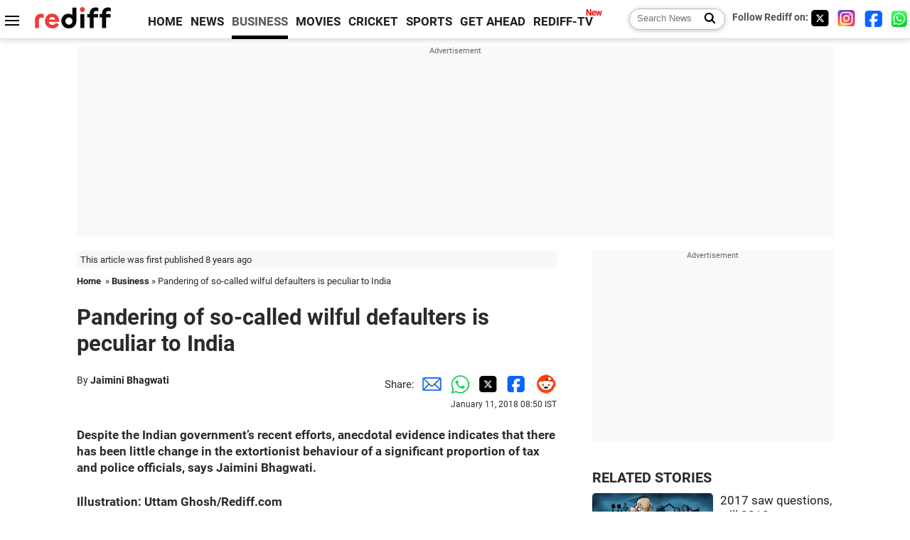

--- FILE ---
content_type: text/html
request_url: https://www.rediff.com/business/column/pandering-of-so-called-wilful-defaulters-is-peculiar-to-india/20180111.htm
body_size: 14923
content:
<!doctype html>
<html lang="en">
<head>
<meta charset="UTF-8">
<meta name="viewport" content="width=device-width, initial-scale=1" />
<title>Pandering of so-called wilful defaulters is peculiar to India - Rediff.com Business</title>
<meta name="keywords" content="Board for Industrial and Financial Reconstruction,  SICA,  US,  Mr Trump,  Jaimini Bhagwati,  Saudi Arabia,  ICRIER,  West Asia,  Julian Assange,  Eisenhower,  Edward Snowden,  RBI,  CBI,  India,  Barack Obama,  Vladimir Putin" />
<link rel="alternate" href="https://www.rediff.com/rss/money.xml" type="application/rss+xml"  title="Rediff.com - Business news" />
<link rel="author" type="text/html" href="https://www.rediff.com/author/Jaimini%20Bhagwati" />
<meta name="author" content="Jaimini Bhagwati" />
<meta name="robots" content="max-image-preview:large, index, follow">
<link rel="dns-prefetch" href="//track.rediff.com/" >
<link rel="dns-prefetch" href="//bizmail.rediff.com/" >
<link rel="dns-prefetch" href="//businessemail.rediff.com/" >
<link rel="dns-prefetch" href="//workmail.rediff.com/" >
<link rel="preload" href="//imworld.rediff.com/worldrediff/style_3_16/new_arti_us_4.css" as="style">
<link rel="amphtml" href="https://m.rediff.com/amp/business/column/pandering-of-so-called-wilful-defaulters-is-peculiar-to-india/20180111.htm" />
<link rel="alternate" media="only screen and (max-width: 640px)" href="https://m.rediff.com/business/column/pandering-of-so-called-wilful-defaulters-is-peculiar-to-india/20180111.htm" />
<meta http-equiv="X-UA-Compatible" content="IE=Edge" />
<meta name="description" content="Despite the Indian government's recent efforts anecdotal evidence indicates that there has been little change in the extortionist behaviour of a significant proportion of tax and police officials, says Jaimini Bhagwati."  />
<meta name="news_keywords" content="Board for Industrial and Financial Reconstruction,  SICA,  US,  Mr Trump,  Jaimini Bhagwati,  Saudi Arabia,  ICRIER,  West Asia,  Julian Assange,  Eisenhower" /><meta name="twitter:card" content="summary_large_image" />
<meta property="og:title" content="Pandering of so-called wilful defaulters is peculiar to India" />
<meta property="og:type" content="article" />
<meta property="og:url" content="https://www.rediff.com/business/column/pandering-of-so-called-wilful-defaulters-is-peculiar-to-india/20180111.htm" />
<meta property="og:site_name" content="Rediff" />
<meta property="og:description" content="Despite the Indian government's recent efforts anecdotal evidence indicates that there has been little change in the extortionist behaviour of a significant proportion of tax and police officials, says Jaimini Bhagwati." />
<meta itemprop="name" content="Pandering of so-called wilful defaulters is peculiar to India" />
<meta itemprop="description" content="Despite the Indian government's recent efforts anecdotal evidence indicates that there has been little change in the extortionist behaviour of a significant proportion of tax and police officials, says Jaimini Bhagwati." />
<meta itemprop="publisher" content="Rediff.com" />
<meta itemprop="url" content="https://www.rediff.com/business/column/pandering-of-so-called-wilful-defaulters-is-peculiar-to-india/20180111.htm" />
<meta itemprop="headline" content="Pandering of so-called wilful defaulters is peculiar to India" />
<meta itemprop="inLanguage" content="en-US" />
<meta itemprop="keywords" content="Board for Industrial and Financial Reconstruction,  SICA,  US,  Mr Trump,  Jaimini Bhagwati,  Saudi Arabia,  ICRIER,  West Asia,  Julian Assange,  Eisenhower,  Edward Snowden,  RBI,  CBI,  India,  Barack Obama,  Vladimir Putin" />
<meta itemprop="image" content="https://im.rediff.com/1200-630/news/2017/may/disruption-o.jpg">
<meta itemprop="datePublished" content="2018-01-11T08:50:56+05:30" />
<meta itemprop="dateModified" content="2018-01-11T08:50:56+05:30" />
<meta itemprop="alternativeHeadline" content="Pandering of so-called wilful defaulters is peculiar to India" />
<link rel="preload" href="https://im.rediff.com/news/2017/may/disruption-o.jpg?w=670&h=900" as="image" /><link rel="icon" type="image/x-icon" href="https://im.rediff.com/favicon2.ico" />
<link rel="canonical" href="https://www.rediff.com/business/column/pandering-of-so-called-wilful-defaulters-is-peculiar-to-india/20180111.htm" />
<meta itemprop="dateline" content="Mumbai" /><link rel="preconnect" href="//imworld.rediff.com" >
<meta property="og:image" content="https://im.rediff.com/1200-630/news/2017/may/disruption-o.jpg" />
<link rel="image_src" href="https://im.rediff.com/1200-630/news/2017/may/disruption-o.jpg" />

<script type="application/ld+json">
{
	"@context":"https://schema.org",
	"@type":"NewsArticle",
	"mainEntityOfPage":{
		"@type":"WebPage",
		"@id":"https://www.rediff.com/business/column/pandering-of-so-called-wilful-defaulters-is-peculiar-to-india/20180111.htm",
		"url":"https://www.rediff.com/business/column/pandering-of-so-called-wilful-defaulters-is-peculiar-to-india/20180111.htm"
	},
	"inLanguage":"en",
	"headline":"Pandering of so-called wilful defaulters is peculiar to India",
	"description":"Despite the Indian government's recent efforts anecdotal evidence indicates that there has been little change in the extortionist behaviour of a significant proportion of tax and police officials, says Jaimini Bhagwati.",
	"keywords":"Board for Industrial and Financial Reconstruction,  SICA,  US,  Mr Trump,  Jaimini Bhagwati,  Saudi Arabia,  ICRIER,  West Asia,  Julian Assange,  Eisenhower,  Edward Snowden,  RBI,  CBI,  India,  Barack Obama,  Vladimir Putin",
	"articleSection":"Business",
	"url":"https://www.rediff.com/business/column/pandering-of-so-called-wilful-defaulters-is-peculiar-to-india/20180111.htm",
	"image":
	{
		"@type":"ImageObject",
		"url":"https://im.rediff.com/1600-900/news/2017/may/disruption-o.jpg",
		"width":"1600",
		"height":"900"
	},
	"datePublished":"2018-01-11T08:50:56+05:30",
	"dateModified":"2018-01-11T08:50:56+05:30",
	"articleBody":"Despite the Indian government&rsquo;s recent efforts, anecdotal evidence indicates that there has been little change in the extortionist behaviour of a significant proportion of tax and police officials, says Jaimini Bhagwati.Illustration: Uttam Ghosh/Rediff.comIn his farewell address on January 17, 1961, the then US President Dwight D. Eisenhower said: &ldquo;In the councils of government, we must guard against the acquisition of unwarranted influence, whether sought or unsought, by the military-industrial complex&rdquo;.&nbsp;President Eisenhower was probably referring to the activities of private armaments and industrial companies encouraging the raising of US defence budgets.More recently, conspiracy theories speculate that wars were engendered in the oil- and gas-rich West Asia and Persian Gulf regions for the fillip that such conflicts give to weapons manufacture in developed countries.In this article deep states refer to subterranean alliances within and across nation states to promote private profit at the cost of public interest.Such cartel-like alliances are easier to forge when high capital costs restrict the number of players as in defence industries, the power sector, telecommunications or banking.In India the current high proportions of non-performing bank assets point to inflation of project costs and imprudent lending.Ridiculously risky lending could not have happened without corporate borrowers and bankers acting in concert with government officials and political parties.Similarly, the protracted delay in the abolition of the Sick Industrial Companies Act (SICA) and Board for Industrial and Financial Reconstruction (BIFR) indicates collusion across Indian deep state interests.Much to the agony of creditors the bumbling or mala fide actions of the BIFR often extended the winding up of bankrupt companies over decades.Unbelievably, the repeal of SICA was approved by the Indian Parliament in December 2003 and the notification to that effect came 13 years later in November 2016.The judgment announced on December 21, 2017, after seven long years, by the special CBI court exonerating all accused in the 2G telecom case raises far too many questions.Despite the Indian government&rsquo;s recent efforts anecdotal evidence indicates that there has been little change in the extortionist behaviour of a significant proportion of tax and police officials.Cynics would comment that deep state interests abound in all countries and as in other democracies the Indian media and judiciary are expected to keep these in check.However, checks and balances are less effective if segments of the media and the judiciary are complicit with Indian deep state interests and particularly when political leadership is shallow.The November 2017 ordinance to amend the Indian Insolvency and Bankruptcy Code has been criticised on the grounds that creditor banks will collude with potential buyers of stressed assets to falsely declare original promoters as wilful defaulters.This pandering of so-called wilful defaulters is peculiar to India. For creditors or regulators to assess whether default was wilful introduces subjective judgement.It is such needless shades of grey that deep states exploit.Tax laws in Panama, Cayman Islands (British autonomous territory), Mauritius, Cyprus and Singapore help to mask tax evasion as legitimate tax avoidance.It is likely that deep state interests will subvert efforts to bring to book Indians who were implicated first by the Panama papers and more recently the Paradise papers.Deep states wait for such news to fade from public memory while their government contacts procrastinate to allow the leads to go cold.In the US, overlapping deep state interests have become more visible under President Donald Trump.For instance, Mr Trump&rsquo;s first trip abroad was to Saudi Arabia in May 2017 and was accompanied by announcements of &#36;110 billion worth of arms sales.Similar size arms deals were also concluded by the Barack Obama administration with Saudi Arabia.In contrast, there is no hint of any form of sanctions against Saudi Arabia for its role in fomenting extremist Wahhabi sentiments in West Asia, Afghanistan and South Asia.The clout of deep state interests in the US is also evident from the manner in which it has negated Mr Trump&rsquo;s intention to improve relations with Russia.Of course, it is also President Vladimir Putin&rsquo;s short-sightedness that Russia has not developed economic ties with the private sector in the West.The contrast with how China has gained from allowing large Western private firms to benefit from business with Chinese companies is quite stark.In the past there were mumblings about the need for reforms to make the revolving door syndrome in the US more transparent.It must be the deep state power of the US financial sector that Wall Street executives have often become the US Treasury Secretary.At times nation states become indistinguishable from deep states as in the cases of Julian Assange and Edward Snowden.They should be given legal immunity since their cross-questioning in open court would bring valuable additional information to the public domain.Hacking into computer systems of foreign governments and phones of opponents and foreign officials is considered patriotic duty.If the same persons reveal details of the questionable behaviour of their own governments they are deemed guilty of treason.A balance between national interest and acceptable behaviour of governments is required.The international court of justice (ICJ) could take suo motu notice to seek the unfettered freedom of whistle-blowers such as Assange and Snowden. That is probably too much to ask of sinecure judges.Another example of the damage that deep states do is to wink at the production and smuggling of drugs.The billions of dollars of profit involved make it impossible for government agencies to do more than pick up individual offenders.Making non-toxic drugs legal would eliminate most of this clandestine industry.Deep state interests clothe their resistance to any such move by heightening unwarranted fears of widespread addiction if drugs were to be low cost.Deep states are like gigantic icebergs only one-ninth visible above the water.Impartial commentators need to expose the illegitimate interests of deep states more insistently.Failing which ships bearing public welfare goods would continue to spring leaks or even sink.Readers of this column may roll their eyes to say tell us something new.Well, glaringly obvious or not deep state activities need to be highlighted and checked.Jaimini Bhagwati is RBI chair professor at ICRIER.",
	"author":{
		"@type":"Person",
		"name":"Jaimini Bhagwati",
		"url":"https://www.rediff.com/author/Jaimini%20Bhagwati"
	},
	"publisher":{   
		"@type":"NewsMediaOrganization",
		"name":"Rediff.com",
		"logo":{
			"@type":"ImageObject","url":"https://im.rediff.com/worldrediff/pix/rediff_newlogo.svg","width":400,"height":100   
		}        
	},
	"associatedMedia":{
		"@type":"ImageObject",
		"url":"https://im.rediff.com/news/2017/may/disruption-o.jpg",
		"caption":"Pandering of so-called wilful defaulters is peculiar to India",
		"description":"Pandering of so-called wilful defaulters is peculiar to India",
		"height":"900",
		"width":"1200"
	}		
}
</script>
<script type="application/ld+json">
{
	"@context":"https://schema.org",
	"@type":"BreadcrumbList",
	"name":"Breadcrumb",
	"itemListElement":[
		{
		"@type":"ListItem",
		"position":1,
		"item":{
			"@id":"https://www.rediff.com",
			"name":"Home"
		}
		},
		{
		"@type":"ListItem",
		"position":2,
		"item":{
		"@id":"https://www.rediff.com/business",
		"name":"Business"
		}
		},
		{
		"@type":"ListItem",
		"position":3,
		"item":{
		"name":"Pandering of so-called wilful defaulters is peculiar to India"
		}
		}
	]
}
</script>
<script type="application/ld+json">
{
	"@context":"https://schema.org",
	"@type":"WebPage",
	"name":"Pandering of so-called wilful defaulters is peculiar to India - Rediff.com India News",
	"description":"Despite the Indian government's recent efforts anecdotal evidence indicates that there has been little change in the extortionist behaviour of a significant proportion of tax and police officials, says Jaimini Bhagwati.",
	"keywords":"Board for Industrial and Financial Reconstruction,  SICA,  US,  Mr Trump,  Jaimini Bhagwati,  Saudi Arabia,  ICRIER,  West Asia,  Julian Assange,  Eisenhower,  Edward Snowden,  RBI,  CBI,  India,  Barack Obama,  Vladimir Putin",
	"speakable":{
		"@type":"SpeakableSpecification",
		"cssSelector":["h1","h2"]
		},
	"url":"https://www.rediff.com/business/column/pandering-of-so-called-wilful-defaulters-is-peculiar-to-india/20180111.htm"
}
</script>


<script type="application/ld+json">
{
	"@context":"https://schema.org","@type":"NewsMediaOrganization","name":"Rediff.com","url":"https://www.rediff.com","logo":{
		"@type":"ImageObject","url":"https://im.rediff.com/worldrediff/pix/rediff_newlogo.svg","width":400,"height":100
	},
	"address":{
		"@type":"PostalAddress","streetAddress":" Level 9 and 10, Seasons Riddhi Siddhi, Jn of Tilak Road and 1st Gaothan Lane, Santacruz (West)","addressLocality":"Mumbai","addressRegion":"India","addressCountry":"IN","postalCode":"400054"
	},
	"contactPoint":{
		"@type":"ContactPoint","telephone":"+91 - 022 - 61820000","contactType":"Customer Service","areaServed":"IN","availableLanguage":"English","hoursAvailable":{"opens":"09:00","closes":"18:00"}
	},
	"sameAs":[
		"https://x.com/RediffNews",
		"https://www.instagram.com/rediffnews/",
		"https://www.facebook.com/people/Rediff-News/61566156876578/",
		"https://www.youtube.com/@RediffOriginals"
	]
}
</script>
<script type="application/ld+json">
{
	"@context":"https://schema.org",
	"@type":"SiteNavigationElement",
	"name":["rediffmail","Rediff Money","Enterprise Email","Business Email","rediffGURUS","News","Business","Movies","Sports","Cricket","Get Ahead"],
	"url":["https://mail.rediff.com/cgi-bin/login.cgi","https://money.rediff.com","https://workmail.rediff.com","https://businessemail.rediff.com","https://gurus.rediff.com","https://www.rediff.com/news","https://www.rediff.com/business","https://www.rediff.com/movies","https://www.rediff.com/sports","https://www.rediff.com/cricket","https://www.rediff.com/getahead"]
}
</script>
<script>
var cdn_domain = "https://www.rediff.com";
var section = "money";
var article_url = "https://www.rediff.com/business/column/pandering-of-so-called-wilful-defaulters-is-peculiar-to-india/20180111.htm";
var template = "money-column.xsl";
var page_type = "article";
var endyear 	= "2026";
var org_domain = "https://mypage.rediff.com";
var imgpath	= "//imworld.rediff.com/worldrediff/pix";
var ishare_domain	= "https://ishare.rediff.com";
var shopping_domain	= "https://shopping.rediff.com";
var books_domain	= "https://books.rediff.com";
var track_domain	= "https://track.rediff.com";
var money_domain	= "https://money.rediff.com";
var realtime_domain	= "https://realtime.rediff.com";
var share_domain	= "https://share.rediff.com";
var timetoread = "";

function enc(a,url){a.href	=	url;return true;}
function getCookie(name){var dc=document.cookie;var prefix=name+"=";var begin=dc.indexOf("; "+prefix);if(begin==-1){begin=dc.indexOf(prefix);if(begin!=0)return null}else begin+=2;var end=document.cookie.indexOf(";",begin);if(end==-1)end=dc.length;return unescape(dc.substring(begin+prefix.length,end))}
function sharePopup(ob){var left = (screen.width - 800) / 2;var shareurl = ob.href;window.open(shareurl,'sharewindow','toolbar=no,location=0,status=no,menubar=no,scrollbars=yes,resizable=yes,width=800,height=550,top=80,left='+left);}
function trackURL(url){if(navigator.userAgent.toLowerCase().indexOf('msie') != -1){var referLink = document.createElement('a');referLink.href = url;document.body.appendChild(referLink);referLink.click();}else{document.location.href = url;}}

</script>
	
	<script>
	(adsbygoogle = window.adsbygoogle || []).push({
		google_ad_client: "ca-pub-2932970604686705",
		enable_page_level_ads: true
	});
	</script>
	
<link rel="stylesheet" href="//imworld.rediff.com/worldrediff/style_3_16/new_arti_us_4.css" />
<style>.imgcaption{clear:both}.bigtable{margin:10px 0}.logo{width:160px}.toplinks .active{margin-right:0;margin-left:0}.watchasvd{font-size:0.8rem;margin-right:20px;display:inline-block;vertical-align:middle;color:#ef3b3a;font-weight:bold;}.watchasvd::before{content:'';display:inline-block;width:28px;height:17px;background:url('https://im.rediff.com/worldrediff/pix/watchvdicon.jpg') 0 0 no-repeat;vertical-align:middle;}.newtv::after{content:'New';font-weight:bold;color:#ff0000;font-size:0.8rem;position:absolute;top:-10px;right:-13px}.mfrom_flex{display:flex;justify-content:space-between;border-bottom:solid 1px #e2e2e2;padding-bottom:20px}.mfrom_box{max-width:200px;overflow:hidden}.mfrom_copy{font-size:1.1rem;margin-top:5px}.div_subscibe_top{margin-top:30px}.subscribe_btn_in{background:#000;border-radius:50%;width:30px;height:30px;line-height:30px;font-size:1.2rem;color:#fff;border:none;text-align:center}.lbl_sub_email{display:block;font-weight:bold;font-size:0.8rem;margin-bottom:1px}.div_subscibe_top_container{width:calc(100% - 330px);border-right:dotted 1px #ababab;border-left:dotted 1px #ababab;}.div_subscibe_top{width:250px;background:none;margin:0 auto;border:none;border-radius:5px;padding:5px 0 8px 12px;box-shadow:0 0 7px rgba(0, 0, 0, 0.3)}.vcenter{align-items:center}.sub_email_in{padding:5px;text-align:left;height:30px;width:190px;margin-right:5px;border:solid 1px #b2aeae;border-radius:5px;font-size:0.85rem}.sub_email_in::placeholder{font-size:1rem}.subwait{position:absolute;right:50px}.subscrip_message{font-size:0.75rem;font-weight:bold;margin:5px 0}.artihd{font-size:2.07rem}.arti_contentbig h2{font-size:1.6rem;margin-bottom:5px;font-weight:bold}.arti_contentbig h3{font-size:1.4rem;margin-bottom:5px;font-weight:bold}.arti_contentbig h4{font-size:1.2rem;margin-bottom:5px;font-weight:bold}.keypoints{border:solid 1px #202020;padding:10px 20px;border-radius:20px;margin:15px 0}.keypoints ul{padding:0 0 0 20px;margin:15px 0 0 0;line-height:1.4em}.keypoints h3{background:#f7f7f7;padding:10px;border-bottom:solid 1px #cdcdcd}</style>

<script>
window.googletag = window.googletag || {cmd: []};
googletag.cmd.push(function() {
	var sectionarr = window.parent.location.href.split("/");
	var authorname = "";
	if(document.getElementById('OAS_author')){authorname = document.getElementById('OAS_author').value;}
	var adv_subsection = "";
	if(document.getElementById('OAS_subsection')){adv_subsection = document.getElementById('OAS_subsection').value;}
	googletag.defineSlot('/21677187305/Rediff_ROS_728x90_ATF_INTL', [[750, 100], [970, 90], [970, 250], [980, 90], [930, 180], [950, 90], [960, 90], [970, 66], [750, 200], [728, 90], [980, 120]], 'div-gpt-ad-1739426843638-0').setTargeting('author', authorname.toLowerCase()).setTargeting('url',sectionarr[3]).setTargeting('subsection',adv_subsection).addService(googletag.pubads());
	googletag.defineSlot('/21677187305/Rediff_ROS_300x250_ATF_INTL', [[336, 280], [300, 250]], 'div-gpt-ad-1739426924396-0').setTargeting('author', authorname.toLowerCase()).setTargeting('url',sectionarr[3]).setTargeting('subsection',adv_subsection).addService(googletag.pubads());
	googletag.defineSlot('/21677187305/Rediff_ROS_300x250_BTF_INTL', [[300, 250], [336, 280]], 'div-gpt-ad-1742278123914-0').setTargeting('author', authorname.toLowerCase()).setTargeting('url',sectionarr[3]).setTargeting('subsection',adv_subsection).addService(googletag.pubads());
	googletag.defineSlot('/21677187305/Rediff_ROS_300x250_BTF2_INTL', [[300, 250], [336, 280]], 'div-gpt-ad-1752125674124-0').setTargeting('author', authorname.toLowerCase()).setTargeting('url',sectionarr[3]).setTargeting('subsection',adv_subsection).addService(googletag.pubads());
	googletag.defineSlot('/21677187305/Rediff_ROS_300x250_BTF3_INTL', [[300, 100], [300, 250], [300, 75]], 'div-gpt-ad-1748412147256-0').setTargeting('author', authorname.toLowerCase()).setTargeting('url',sectionarr[3]).setTargeting('subsection',adv_subsection).addService(googletag.pubads());
	googletag.defineSlot('/21677187305/Rediff_ROS_728x90_BTF_INTL', [[960, 90], [970, 66], [970, 90], [728, 90], [980, 90], [950, 90]], 'div-gpt-ad-1748412234453-0').setTargeting('author', authorname.toLowerCase()).setTargeting('url',sectionarr[3]).setTargeting('subsection',adv_subsection).addService(googletag.pubads());
	if(screen.width >= 1400)
	{
	googletag.defineSlot('/21677187305/Rediff_ROS_120x600_ATF_INTL_Left_Margin', [120, 600], 'div-gpt-ad-1741063428061-0').setTargeting('author', authorname.toLowerCase()).setTargeting('url',sectionarr[3]).setTargeting('subsection',adv_subsection).addService(googletag.pubads());
	googletag.defineSlot('/21677187305/Rediff_ROS_120x600_ATF_INTL_Right_Margin', [120, 600], 'div-gpt-ad-1741063514341-0').setTargeting('author', authorname.toLowerCase()).setTargeting('url',sectionarr[3]).setTargeting('subsection',adv_subsection).addService(googletag.pubads());
	}
	googletag.pubads().enableSingleRequest();
	googletag.enableServices();
});
</script>

<style>.arti_contentbig p.imgcaptionsmall,.imgcaptionsmall{width:50%;color:#515151;font-size:0.9rem;float:left;margin:0 8px 8px 0;line-height:1.4em;}</style>
</head>
<body>
<!-- Begin comScore Tag -->

<script>
var _comscore = _comscore || [];
_comscore.push({ c1: "2", c2: "6035613" });
(function() {
var s = document.createElement("script"), el = document.getElementsByTagName("script")[0]; 
s.async = true;
s.src = "https://sb.scorecardresearch.com/cs/6035613/beacon.js";
el.parentNode.insertBefore(s, el);
})();
</script>
<noscript><img src="https://sb.scorecardresearch.com/p?c1=2&amp;c2=6035613&amp;cv=3.6.0&amp;cj=1" alt="comscore" ></noscript>

<!-- End comScore Tag --><script>
if(!OAS_sitepage)var OAS_sitepage = "";
if(!OAS_listpos)var OAS_listpos = "";

	var ck=document.cookie;
	function getcookie(n)
	{
		var ar=n+"=";var al=ar.length;var cl=ck.length;var i=0;while(i<cl)
		{j=i+al;if(ck.substring(i,j)==ar)
		{e=ck.indexOf(";",j);if(e==-1)
		e=ck.length;return unescape(ck.substring(j,e));}
		i=ck.indexOf(" ",i)+1;if(i==0)
		break;}
		return "";
	}
	var querystring	= "";
	var path	= "";
	var domain	= "";
	var Rkey_data	= "";
	var Rkey	= Math.floor(Math.random() * 1000000);
	querystring	= window.location.search;
	path		= window.location.pathname;
	domain		= window.location.host;
	var tmp_ref = encodeURIComponent(document.referrer);
	if((tmp_ref == null) || (tmp_ref.length == 0)){tmp_ref = "";}
	if (querystring == "")
	{
		Rkey_data = "?rkey="+Rkey;
	}
	else
	{
		Rkey_data = "&rkey="+Rkey;
	}
	if(tmp_ref != "")
	{
		Rkey_data += "&ref="+tmp_ref;
	}
	var metricImgNew = new Image();
	metricImgNew.src = '//usmetric.rediff.com/'+domain+path+querystring+Rkey_data+'&device=pc';
	var Rlo="";
	var Rl = "";
	Rlo	= getcookie("Rlo");
	Rlo = unescape(Rlo).replace(/\+/g," ");
	Rlo = Rlo.replace("@rediffmail.com","");
	Rlo = Rlo.replace(/[^\w\d\s\-\_]/ig,'');
	Rl = getcookie("Rl");
	Rl = Rl.replace(/[^\w\d\s\-\_@\.]/ig,'');
	var tmp_rsc1 = "";
	tmp_rsc1 = getcookie("Rsc");

</script>
<style>.fnt0{font-size:0;}</style>
<div class="fnt0"><ins data-revive-zoneid="333" data-revive-source="_blank" data-revive-target="_blank" data-revive-id="4b71f4079fb345c8ac958d0e9f0b56dd" data-zonename="Rediff_ROS_OutstreamVideo_INTL"></ins></div><input type="hidden" id="OAS_topic"  name="OAS_topic" value="economicPolicy" />
<input type="hidden" id="OAS_author"  name="OAS_author" value="Jaimini Bhagwati" />
<input type="hidden" id="ads_moviename"  name="ads_moviename" value="null" />
<div id="tower_conatainer" class='tower_conatainer'><div id="div_left_tower" class="left_tower"></div><div id="div_right_tower" class="right_tower"></div></div><input type="hidden" id="OAS_subsection"  name="OAS_subsection" value="business-column-pandering" /><div class="topfixedrow">
	<div class="logobar flex maxwrap">
		<div id="menuicon" class="homesprite menuicon"></div>
		<div class="logo"><a href="https://www.rediff.com"><img src="//imworld.rediff.com/worldrediff/pix/rediff_newlogo.svg" width="120" height="30" alt="rediff logo" /></a></div>
		<div class="toplinks">
			<a href="https://www.rediff.com" class="linkcolor bold" data-secid="nav_article_home" data-pos="1">HOME</a>
			<a href="https://www.rediff.com/news" class="linkcolor bold " data-secid="nav_article_news" data-pos="1">NEWS</a> 
			<a href="https://www.rediff.com/business" class="linkcolor bold active" data-secid="nav_article_business" data-pos="1">BUSINESS</a> 
			<a href="https://www.rediff.com/movies" class="linkcolor bold " data-secid="nav_article_movies" data-pos="1">MOVIES</a> 
			<a href="https://www.rediff.com/cricket" class="linkcolor bold " data-secid="nav_article_cricket" data-pos="1">CRICKET</a> 
			<a href="https://www.rediff.com/sports" class="linkcolor bold " data-secid="nav_article_sports" data-pos="1">SPORTS</a> 
			<a href="https://www.rediff.com/getahead" class="linkcolor bold " data-secid="nav_article_getahead" data-pos="1">GET AHEAD</a>
			<a href="https://tv.rediff.com" class="linkcolor bold relative newtv" data-secid="nav_article_redifftv" data-pos="1">REDIFF-TV</a>
		</div>
		<div class="toprightlinks flex">
			<div class="arti_srch_container"><form name="mainnewsrchform" onsubmit="return submitSearch()" action="https://www.rediff.com/search" method="POST"><input type="text" id="main_srchquery_tbox" name="main_srchquery_tbox" placeholder="Search News" value="" class="txt_srchquery" autocomplete="off"><input type="submit" value="" class="newsrchbtn" aria-label="Search News"></form></div>
			<div class="navbarsocial"><span class="followon">Follow Rediff on: </span><a href="https://x.com/rediffbusiness" target="_blank" aria-label="Twitter"><span class="homesprite socialicons twitter"></span></a> &nbsp; <a href="https://www.instagram.com/rediffbusiness/" target="_blank" aria-label="Instagram"><span class="homesprite socialicons insta"></span></a> &nbsp; <a href="https://www.facebook.com/people/Rediff-News/61566156876578/" target="_blank" aria-label="Facebook"><span class="homesprite socialicons fb"></span></a> &nbsp; <a href="https://whatsapp.com/channel/0029Va5OV1pLtOjB8oWyne1F" target="_blank" aria-label="whatsup"><span class="homesprite socialicons whup"></span></a></div>
		</div>
	</div>
</div>
<div class="advtcontainer lb wrapper">
	<div class="advttext"></div>
	<div id="world_top" class="div_ad_lb01"><div id='div-gpt-ad-1739426843638-0' style='min-width:728px;min-height:66px;'><script>googletag.cmd.push(function(){googletag.display('div-gpt-ad-1739426843638-0');});</script></div></div>
</div>
<div class="wrapper clearfix">
	<!-- leftcontainer starts -->
	<div id="leftcontainer" class="red_leftcontainer">
		<div class="yearsago">This article was first published 8 years ago</div>		<div class="breadcrumb"><a href="https://www.rediff.com" class="bold">Home</a>&nbsp; &raquo;&nbsp;<a href="https://www.rediff.com/business" class="bold">Business</a> &raquo;&nbsp;Pandering of so-called wilful defaulters is peculiar to India</div>
		<h1 class="artihd">Pandering of so-called wilful defaulters is peculiar to India</h1>
		<div class="clearfix">
			<div class="floatL">
				<div class="bylinetop">	By <a href="https://www.rediff.com/author/Jaimini%20Bhagwati" class="bold">Jaimini Bhagwati</a>		</div>
				<div> </div>
			</div>
			<div class="floatR">Share:<a href="mailto:?subject=Pandering%20of%20so-called%20wilful%20defaulters%20is%20peculiar%20to%20India&body=Read this article https://www.rediff.com/business/column/pandering-of-so-called-wilful-defaulters-is-peculiar-to-india/20180111.htm" title="Share by Email" aria-label="Email Share"><i class="shareic_sprite email"></i></a><a target="_blank" OnClick="sharePopup(this);return false;" href="https://api.whatsapp.com/send?text=https://www.rediff.com/business/column/pandering-of-so-called-wilful-defaulters-is-peculiar-to-india/20180111.htm" title="Share on Whatsapp"  aria-label="Whatsapp Share"><i class="shareic_sprite waup"></i></a><a target="_blank" OnClick="sharePopup(this);return false;" href="https://twitter.com/intent/tweet?url=https://www.rediff.com/business/column/pandering-of-so-called-wilful-defaulters-is-peculiar-to-india/20180111.htm&text=Pandering%20of%20so-called%20wilful%20defaulters%20is%20peculiar%20to%20India"  title="Share on Twitter"  aria-label="Twitter Share"><i class="shareic_sprite twit"></i></a><a target="_blank" OnClick="sharePopup(this);return false;" href="https://www.facebook.com/sharer/sharer.php?u=https://www.rediff.com/business/column/pandering-of-so-called-wilful-defaulters-is-peculiar-to-india/20180111.htm&picture=&title=Pandering%20of%20so-called%20wilful%20defaulters%20is%20peculiar%20to%20India&description=" title="Share on Facebook"  aria-label="Facebook Share"><i class="shareic_sprite fb"></i></a><a target="_blank" OnClick="sharePopup(this);return false;" href="https://www.reddit.com/submit?url=https://www.rediff.com/business/column/pandering-of-so-called-wilful-defaulters-is-peculiar-to-india/20180111.htm&title=Pandering%20of%20so-called%20wilful%20defaulters%20is%20peculiar%20to%20India" title="Share on Reddit"  aria-label="Reddit Share"><i class="shareic_sprite reddit"></i></a>
			<p class="updatedon">January 11, 2018 08:50 IST</p>
			</div>
		</div>
				<div id="arti_content_n" class="arti_contentbig clearfix" itemprop="articleBody">
			<p><strong>Despite the Indian government&rsquo;s recent efforts, anecdotal evidence indicates that there has been little change in the extortionist behaviour of a significant proportion of tax and police officials, says Jaimini Bhagwati.</strong></p>
<p><strong>Illustration: Uttam Ghosh/Rediff.com</strong></p>
<p><strong><img class=imgwidth src="//im.rediff.com/news/2017/may/disruption-o.jpg?w=670&h=900" alt="" style="max-width:100%;"    /></strong></p>
<p class="rbig">In his farewell address on January 17, 1961, the then US President Dwight D. Eisenhower said: &ldquo;In the councils of government, we must guard against the acquisition of unwarranted influence, whether sought or unsought, by the military-industrial complex&rdquo;.</p>
<div id="div_morelike_topic_container">&nbsp;</div>
<p>President Eisenhower was probably referring to the activities of private armaments and industrial companies encouraging the raising of US defence budgets.</p>
<p>More recently, conspiracy theories speculate that wars were engendered in the oil- and gas-rich West Asia and Persian Gulf regions for the fillip that such conflicts give to weapons manufacture in developed countries.</p>
<p>In this article deep states refer to subterranean alliances within and across nation states to promote private profit at the cost of public interest.</p>
<p>Such cartel-like alliances are easier to forge when high capital costs restrict the number of players as in defence industries, the power sector, telecommunications or banking.</p>
<p class="rbig">In India the current high proportions of non-performing bank assets point to inflation of project costs and imprudent lending.</p>
<p>Ridiculously risky lending could not have happened without corporate borrowers and bankers acting in concert with government officials and political parties.</p><div id="shop_advertise_div_1"></div><div class="clear"><div class="inline-block" id="div_arti_inline_advt"></div><div class="inline-block" id="div_arti_inline_advt2"></div></div>
<p>Similarly, the protracted delay in the abolition of the Sick Industrial Companies Act (SICA) and Board for Industrial and Financial Reconstruction (BIFR) indicates collusion across Indian deep state interests.</p>
<p>Much to the agony of creditors the bumbling or mala fide actions of the BIFR often extended the winding up of bankrupt companies over decades.</p>
<p>Unbelievably, the repeal of SICA was approved by the Indian Parliament in December 2003 and the notification to that effect came 13 years later in November 2016.</p>
<p class="rbig">The judgment announced on December 21, 2017, after seven long years, by the special CBI court exonerating all accused in the 2G telecom case raises far too many questions.</p>
<p>Despite the Indian government&rsquo;s recent efforts anecdotal evidence indicates that there has been little change in the extortionist behaviour of a significant proportion of tax and police officials.</p>
<p>Cynics would comment that deep state interests abound in all countries and as in other democracies the Indian media and judiciary are expected to keep these in check.</p>
<p>However, checks and balances are less effective if segments of the media and the judiciary are complicit with Indian deep state interests and particularly when political leadership is shallow.</p>
<p class="rbig">The November 2017 ordinance to amend the Indian Insolvency and Bankruptcy Code has been criticised on the grounds that creditor banks will collude with potential buyers of stressed assets to falsely declare original promoters as wilful defaulters.</p>
<p>This pandering of so-called wilful defaulters is peculiar to India. For creditors or regulators to assess whether default was wilful introduces subjective judgement.</p>
<p>It is such needless shades of grey that deep states exploit.</p>
<p>Tax laws in Panama, Cayman Islands (British autonomous territory), Mauritius, Cyprus and Singapore help to mask tax evasion as legitimate tax avoidance.</p>
<p>It is likely that deep state interests will subvert efforts to bring to book Indians who were implicated first by the Panama papers and more recently the Paradise papers.</p>
<p>Deep states wait for such news to fade from public memory while their government contacts procrastinate to allow the leads to go cold.</p>
<p class="rbig">In the US, overlapping deep state interests have become more visible under President Donald Trump.</p>
<p>For instance, Mr Trump&rsquo;s first trip abroad was to Saudi Arabia in May 2017 and was accompanied by announcements of &#36;110 billion worth of arms sales.</p><div class="clear"></div><div class="advtcontainer lb"><div class="advttext"></div><div id="div_outstream_bottom"><ins data-revive-zoneid="391" data-revive-source="_blank" data-revive-target="_blank" data-revive-id="4b71f4079fb345c8ac958d0e9f0b56dd" data-zonename="Rediff_ROS_InArticleVideo_Middle_INTL"></ins></div></div><div class="clear"></div>
<p>Similar size arms deals were also concluded by the Barack Obama administration with Saudi Arabia.</p>
<p>In contrast, there is no hint of any form of sanctions against Saudi Arabia for its role in fomenting extremist Wahhabi sentiments in West Asia, Afghanistan and South Asia.</p>
<p>The clout of deep state interests in the US is also evident from the manner in which it has negated Mr Trump&rsquo;s intention to improve relations with Russia.</p>
<p>Of course, it is also President Vladimir Putin&rsquo;s short-sightedness that Russia has not developed economic ties with the private sector in the West.</p>
<p class="rbig">The contrast with how China has gained from allowing large Western private firms to benefit from business with Chinese companies is quite stark.</p>
<p>In the past there were mumblings about the need for reforms to make the revolving door syndrome in the US more transparent.</p>
<p>It must be the deep state power of the US financial sector that Wall Street executives have often become the US Treasury Secretary.</p>
<p>At times nation states become indistinguishable from deep states as in the cases of Julian Assange and Edward Snowden.</p>
<p>They should be given legal immunity since their cross-questioning in open court would bring valuable additional information to the public domain.</p>
<p>Hacking into computer systems of foreign governments and phones of opponents and foreign officials is considered patriotic duty.</p>
<p>If the same persons reveal details of the questionable behaviour of their own governments they are deemed guilty of treason.</p>
<p class="rbig">A balance between national interest and acceptable behaviour of governments is required.</p>
<p>The international court of justice (ICJ) could take <em>suo motu</em> notice to seek the unfettered freedom of whistle-blowers such as Assange and Snowden. That is probably too much to ask of sinecure judges.</p>
<p>Another example of the damage that deep states do is to wink at the production and smuggling of drugs.</p>
<p>The billions of dollars of profit involved make it impossible for government agencies to do more than pick up individual offenders.</p>
<p>Making non-toxic drugs legal would eliminate most of this clandestine industry.</p>
<p>Deep state interests clothe their resistance to any such move by heightening unwarranted fears of widespread addiction if drugs were to be low cost.</p>
<p>Deep states are like gigantic icebergs only one-ninth visible above the water.</p>
<p>Impartial commentators need to expose the illegitimate interests of deep states more insistently.</p>
<p>Failing which ships bearing public welfare goods would continue to spring leaks or even sink.</p>
<p>Readers of this column may roll their eyes to say tell us something new.</p>
<p>Well, glaringly obvious or not deep state activities need to be highlighted and checked.</p>
<p><strong>Jaimini Bhagwati is RBI chair professor at ICRIER.</strong></p>
		</div>
		<div class="bylinebot">
			<span><a href="https://www.rediff.com/author/Jaimini%20Bhagwati" class="bold">Jaimini Bhagwati</a> </span>																							<span class="ht5 clear"></span><div>Source: <a href="http://www.business-standard.com/" target="_blank"  class="bold"><img src="//im.rediff.com/money/pix/bs.jpg" class="vmiddle" alt="source" loading="lazy" /></a></div>
									</div>
		<i class="clear"></i>
		<div class="flex spacebetw vcenter">
			<div>Share:<a href="mailto:?subject=Pandering%20of%20so-called%20wilful%20defaulters%20is%20peculiar%20to%20India&body=Read this article https://www.rediff.com/business/column/pandering-of-so-called-wilful-defaulters-is-peculiar-to-india/20180111.htm"  aria-label="Email Share" title="Share by Email"><i class="shareic_sprite email"></i></a><a target="_blank" OnClick="sharePopup(this);return false;" href="https://api.whatsapp.com/send?text=https://www.rediff.com/business/column/pandering-of-so-called-wilful-defaulters-is-peculiar-to-india/20180111.htm" aria-label="Whatsapp Share" title="Share on Whatsapp"><i class="shareic_sprite waup"></i></a><a target="_blank" OnClick="sharePopup(this);return false;" href="https://twitter.com/intent/tweet?url=https://www.rediff.com/business/column/pandering-of-so-called-wilful-defaulters-is-peculiar-to-india/20180111.htm&text=Pandering%20of%20so-called%20wilful%20defaulters%20is%20peculiar%20to%20India"  title="Share on Twitter"  aria-label="Twitter Share"><i class="shareic_sprite twit"></i></a><a target="_blank" OnClick="sharePopup(this);return false;" href="https://www.facebook.com/sharer/sharer.php?u=https://www.rediff.com/business/column/pandering-of-so-called-wilful-defaulters-is-peculiar-to-india/20180111.htm&picture=&title=Pandering%20of%20so-called%20wilful%20defaulters%20is%20peculiar%20to%20India&description=" title="Share on Facebook"  aria-label="Facebook Share"><i class="shareic_sprite fb"></i></a><a target="_blank" OnClick="sharePopup(this);return false;" href="https://www.reddit.com/submit?url=https://www.rediff.com/business/column/pandering-of-so-called-wilful-defaulters-is-peculiar-to-india/20180111.htm&title=Pandering%20of%20so-called%20wilful%20defaulters%20is%20peculiar%20to%20India" title="Share on Reddit"  aria-label="Reddit Share"><i class="shareic_sprite reddit"></i></a></div>
			<div class="div_subscibe_top_container"><div id='span_subscibe_top' class="div_subscibe_top"><div id='div_subscribe_in_top' class='flex'><form name='frm_subscription_in_top' method='POST' id='frm_subscription_in_top'><label for='sub_email_in_top' class="lbl_sub_email">Subscribe to our Newsletter!</label><input type='text' onkeypress="if(event.keyCode==13){return submitSubscribeTop('sub_email_in_top','subscribe_btn_in_top','div_subscribe_in_top','div_subscrip_message_in_top',1);}" autocomplete='off' id='sub_email_in_top' name='sub_email_in_top' value='' placeholder='&#x2709; Your Email' class='sub_email_in' /><input type='button' onclick="return submitSubscribeTop('sub_email_in_top','subscribe_btn_in_top','div_subscribe_in_top','div_subscrip_message_in_top',1);" value='&gt;' id='subscribe_btn_in_top' class='subscribe_btn_in' /><i id='subwait_top' class='subwait'></i></form></div><div id='div_subscrip_message_in_top' class='subscrip_message hide'></div></div></div>
			<div><a href="https://www.rediff.com/business/column/pandering-of-so-called-wilful-defaulters-is-peculiar-to-india/20180111.htm?print=true" target="_blank" rel="noreferrer" title="Print this article"><i class="shareic_sprite printicon"></i></a></div>
		</div>
				<div id="tags_div" class="tagsdiv"><p class='bold'>More News Coverage</p></b><a href="https://www.rediff.com/tags/board-for-industrial-and-financial-reconstruction">Board for Industrial and Financial Reconstruction</a><a href="https://www.rediff.com/tags/-sica"> SICA</a><a href="https://www.rediff.com/tags/-us"> US</a><a href="https://www.rediff.com/tags/-mr-trump"> Mr Trump</a><a href="https://www.rediff.com/tags/-jaimini-bhagwati"> Jaimini Bhagwati</a></div>
		<div><div class="advttext"></div><div id="world_bottom1"><div id="taboola-below-article-thumbnails"></div>

<script type="text/javascript">
  window._taboola = window._taboola || [];
  _taboola.push({
    mode: 'thumbnails-a',
    container: 'taboola-below-article-thumbnails',
    placement: 'Below Article Thumbnails',
    target_type: 'mix'
  });
</script>
</div></div>
		<i class="clear"></i><div id="div_ad_bottom3"><ins data-revive-zoneid="259" data-revive-source="_blank" data-revive-target="_blank" data-revive-id="4b71f4079fb345c8ac958d0e9f0b56dd" data-zonename="Rediff_ROS_Native_Widget_BTF2_INTL"></ins></div><i class="clear ht20"></i>
	</div>
	<!-- leftcontainer ends -->
	<!-- rightcontainer starts -->
	<div id="rightcontainer" class="red_rightcontainer">
		<div class="boxadvtcontainer">
			<div class="advttext"></div>
			<div class="relative"><div id="world_right1" class="world_right1"><div id='div-gpt-ad-1739426924396-0' style='min-width:300px;min-height:250px;'><script>googletag.cmd.push(function(){googletag.display('div-gpt-ad-1739426924396-0');});</script></div></div></div>
		</div>
				<div class="div_morenews">
			<h2 class="sechd">RELATED STORIES</h2>
									<div class="mnewsrow clearfix">
								<div class="mnthumb"><a href="http://www.rediff.com/business/column/-2017-saw-questions-will-2018-get-us-answers-on-economy/20171229.htm" onmousedown="return enc(this,'https://track.rediff.com/click?url=___http%3a%2f%2fwww.rediff.com%2fbusiness%2fcolumn%2f-2017-saw-questions-will-2018-get-us-answers-on-economy%2f20171229.htm___&service=news&clientip=23.48.98.234&source=morelike&type=related');"><img src="//im.rediff.com/170-100/news/2017/dec/media-o.jpg" alt="2017 saw questions, will 2018 get us answers on economy?" class="rcorner" loading="lazy" /></a></div>
								<div class="mncopy "><a href="http://www.rediff.com/business/column/-2017-saw-questions-will-2018-get-us-answers-on-economy/20171229.htm"onmousedown="return enc(this,'https://track.rediff.com/click?url=___http%3a%2f%2fwww.rediff.com%2fbusiness%2fcolumn%2f-2017-saw-questions-will-2018-get-us-answers-on-economy%2f20171229.htm___&service=news&clientip=23.48.98.234&source=morelike&type=related');">2017 saw questions, will 2018 get us answers on economy?</a></div>
			</div>
												<div class="mnewsrow clearfix">
								<div class="mnthumb"><a href="http://www.rediff.com/business/column/3-troublesome-twins-that-will-rock-economy-in-2018/20171226.htm" onmousedown="return enc(this,'https://track.rediff.com/click?url=___http%3a%2f%2fwww.rediff.com%2fbusiness%2fcolumn%2f3-troublesome-twins-that-will-rock-economy-in-2018%2f20171226.htm___&service=news&clientip=23.48.98.234&source=morelike&type=related');"><img src="//im.rediff.com/170-100/money/2017/aug/12economy.jpg" alt="3 troublesome twins that will rock economy in 2018" class="rcorner" loading="lazy" /></a></div>
								<div class="mncopy "><a href="http://www.rediff.com/business/column/3-troublesome-twins-that-will-rock-economy-in-2018/20171226.htm"onmousedown="return enc(this,'https://track.rediff.com/click?url=___http%3a%2f%2fwww.rediff.com%2fbusiness%2fcolumn%2f3-troublesome-twins-that-will-rock-economy-in-2018%2f20171226.htm___&service=news&clientip=23.48.98.234&source=morelike&type=related');">3 troublesome twins that will rock economy in 2018</a></div>
			</div>
												<div class="mnewsrow clearfix">
								<div class="mnthumb"><a href="http://www.rediff.com/business/column/its-time-modi-abandons-the-gujarat-model/20171218.htm" onmousedown="return enc(this,'https://track.rediff.com/click?url=___http%3a%2f%2fwww.rediff.com%2fbusiness%2fcolumn%2fits-time-modi-abandons-the-gujarat-model%2f20171218.htm___&service=news&clientip=23.48.98.234&source=morelike&type=related');"><img src="//im.rediff.com/170-100/news/2017/dec/seaplane1-o.jpg" alt="It's time Modi abandons the Gujarat model" class="rcorner" loading="lazy" /></a></div>
								<div class="mncopy "><a href="http://www.rediff.com/business/column/its-time-modi-abandons-the-gujarat-model/20171218.htm"onmousedown="return enc(this,'https://track.rediff.com/click?url=___http%3a%2f%2fwww.rediff.com%2fbusiness%2fcolumn%2fits-time-modi-abandons-the-gujarat-model%2f20171218.htm___&service=news&clientip=23.48.98.234&source=morelike&type=related');">It's time Modi abandons the Gujarat model</a></div>
			</div>
												<div class="mnewsrow clearfix">
								<div class="mnthumb"><a href="http://www.rediff.com/business/interview/lot-of-positives-happening-in-the-economy-now/20171219.htm" onmousedown="return enc(this,'https://track.rediff.com/click?url=___http%3a%2f%2fwww.rediff.com%2fbusiness%2finterview%2flot-of-positives-happening-in-the-economy-now%2f20171219.htm___&service=news&clientip=23.48.98.234&source=morelike&type=related');"><img src="//im.rediff.com/170-100/money/2017/jan/13pfin2.jpg" alt="'Lot of positives happening in the economy now'" class="rcorner" loading="lazy" /></a></div>
								<div class="mncopy "><a href="http://www.rediff.com/business/interview/lot-of-positives-happening-in-the-economy-now/20171219.htm"onmousedown="return enc(this,'https://track.rediff.com/click?url=___http%3a%2f%2fwww.rediff.com%2fbusiness%2finterview%2flot-of-positives-happening-in-the-economy-now%2f20171219.htm___&service=news&clientip=23.48.98.234&source=morelike&type=related');">'Lot of positives happening in the economy now'</a></div>
			</div>
												<div class="mnewsrow clearfix">
								<div class="mnthumb"><a href="http://www.rediff.com/business/column/twenty-22-promises-to-be-a-year-of-mega-surprises/20171204.htm" onmousedown="return enc(this,'https://track.rediff.com/click?url=___http%3a%2f%2fwww.rediff.com%2fbusiness%2fcolumn%2ftwenty-22-promises-to-be-a-year-of-mega-surprises%2f20171204.htm___&service=news&clientip=23.48.98.234&source=morelike&type=related');"><img src="//im.rediff.com/170-100/news/2017/nov/delhi2-o.jpg" alt="2022 promises to be a year of mega surprises" class="rcorner" loading="lazy" /></a></div>
								<div class="mncopy "><a href="http://www.rediff.com/business/column/twenty-22-promises-to-be-a-year-of-mega-surprises/20171204.htm"onmousedown="return enc(this,'https://track.rediff.com/click?url=___http%3a%2f%2fwww.rediff.com%2fbusiness%2fcolumn%2ftwenty-22-promises-to-be-a-year-of-mega-surprises%2f20171204.htm___&service=news&clientip=23.48.98.234&source=morelike&type=related');">2022 promises to be a year of mega surprises</a></div>
			</div>
								</div>
				<div id="div_mostpop" class="div_mostpop"></div>
		<div id="div_foryou" class="div_foryou clearfix"></div>
				<div class="boxadvtcontainer">
			<div class="advttext"></div>
			<div id="world_right2"><div id='div-gpt-ad-1742278123914-0' style='min-width:300px;min-height:250px;'><script>googletag.cmd.push(function(){googletag.display('div-gpt-ad-1742278123914-0');});</script></div></div>
		</div>
				<div class="div_webstory">
			<h2 class="sechd"><a href="https://www.rediff.com/getahead/web-stories">WEB STORIES</a></h2>
			<div class="webstory"><div><a href="https://www.rediff.com/getahead/slide-show/slide-show-1-vaala-che-birdhe-30-min-recipe/20260120.htm"><img src="//im.rediff.com/105-150/getahead/2026/jan/20ga6.jpg" alt="webstory image 1" class="rcorner" loading="lazy" width="105" height="150" /><p>Vaala Che Birdhe: 30-Min Recipe</p></a></div><div><a href="https://www.rediff.com/getahead/slide-show/slide-show-1-7-of-the-most-expensive-perfumes-in-the-world/20250514.htm"><img src="//im.rediff.com/105-150/getahead/2025/apr/15-perfume-1.png" alt="webstory image 2" class="rcorner" loading="lazy" width="105" height="150" /><p>7 Of The Most Expensive Perfumes In The World</p></a></div><div><a href="https://www.rediff.com/getahead/slide-show/slide-show-1-food-and-recipes-walnut-key-lime-pie-smoothie/20260119.htm"><img src="//im.rediff.com/105-150/getahead/2025/nov/6-lime-pie-smoothie-1.jpg" alt="webstory image 3" class="rcorner" loading="lazy" width="105" height="150" /><p>Recipe: Walnut Key Lime Pie Smoothie</p></a></div></div>
		</div>
				<div class="boxadvtcontainer">
			<div class="advttext"></div>
			<div id="div_AD_box10" class="div_ad_box10"><!-- Rediff_ROS_300x250_BTF2_INTL -->
<div id='div-gpt-ad-1752125674124-0' style='min-width:300px;min-height:250px;'><script>googletag.cmd.push(function(){googletag.display('div-gpt-ad-1752125674124-0');});</script></div></div>
		</div>
				<div class="div_video">
			<h2 class="sechd"><a href="https://ishare.rediff.com">VIDEOS</a></h2>
						<div class="vdrow">
				<div class="vdimgbox"><a href="https://ishare.rediff.com/video/others/-emmanuel-not-gonna-be-there-long-trump-snubs-french-president-s-proposed-g-7-meet-on-greenland/11372662" class="relative vdicon"><img src="https://datastore.rediff.com/h180-w300/thumb/53615D675B5B615F706460626D72/fu27gjf35t785b3s.D.39000.jan-21.mp4-0013.png" width="300" height="180" alt="'Emmanuel not gonna be there long': Trump snubs French President's proposed G-7 meet on Greenland" class="rcorner" loading="lazy"><span class="duration">0:40</span></a></div>
				<h3 class="vdtitle"><a href="https://ishare.rediff.com/video/others/-emmanuel-not-gonna-be-there-long-trump-snubs-french-president-s-proposed-g-7-meet-on-greenland/11372662">'Emmanuel not gonna be there long': Trump snubs French...</a></h3>
			</div>
						<div class="vdrow">
				<div class="vdimgbox"><a href="https://ishare.rediff.com/video/others/watch-parvesh-varma-touches-yogi-adityanath-s-feet-at-bjp-hq/11372604" class="relative vdicon"><img src="https://datastore.rediff.com/h180-w300/thumb/53615D675B5B615F706460626D72/owg3h6mkkve2kbmr.D.64000.Watch-Parvesh-Varma-touches-UP-CM-Yogi-Adityanath-feet-at-BJP-HQ-in-Delhi.mp4-0018.png" width="300" height="180" alt="Watch: Parvesh Varma touches Yogi Adityanath's feet at BJP HQ" class="rcorner" loading="lazy"><span class="duration">1:04</span></a></div>
				<h3 class="vdtitle"><a href="https://ishare.rediff.com/video/others/watch-parvesh-varma-touches-yogi-adityanath-s-feet-at-bjp-hq/11372604">Watch: Parvesh Varma touches Yogi Adityanath's feet at...</a></h3>
			</div>
						<div class="vdrow">
				<div class="vdimgbox"><a href="https://ishare.rediff.com/video/others/sunita-williams-shares-a-heartfelt-reflection-on-india-and-humanity/11372648" class="relative vdicon"><img src="https://datastore.rediff.com/h180-w300/thumb/53615D675B5B615F706460626D72/p4oes0m6trw8sb2h.D.136000.JAN-20.mp4-0009.png" width="300" height="180" alt="Sunita Williams shares a heartfelt reflection on India and humanity" class="rcorner" loading="lazy"><span class="duration">2:16</span></a></div>
				<h3 class="vdtitle"><a href="https://ishare.rediff.com/video/others/sunita-williams-shares-a-heartfelt-reflection-on-india-and-humanity/11372648">Sunita Williams shares a heartfelt reflection on India...</a></h3>
			</div>
					</div>
				<div class="boxadvtcontainer">
			<div class="advttext"></div>
			<div id="div_AD_box09" class="div_ad_box09"><div id='div-gpt-ad-1748412147256-0' style='min-width:300px;min-height:75px;'><script>googletag.cmd.push(function(){googletag.display('div-gpt-ad-1748412147256-0');});</script></div></div>
		</div>
						<div class="div_coverage">
			<h2 class="sechd">Moneywiz Live!</h2>
			<div><IFRAME id=frame_mny_mkt_indx1 src="//money.rediff.com/widget/markets8" frameBorder=0 width=300 scrolling=no height=160></IFRAME></div>
		</div>
				<div class="boxadvtcontainer">
			<div class="advttext"></div>
			<div class="div_ad_box"><div id="taboola-right-article-thumbnails"></div>

<script type="text/javascript">
  window._taboola = window._taboola || [];
  _taboola.push({
    mode: 'thumbnails-right-5x1',
    container: 'taboola-right-article-thumbnails',
    placement: 'Right Article Thumbnails',
    target_type: 'mix'
  });
</script>
</div>
		</div>
	</div>
	<!-- rightcontainer ends -->
</div>
<div class="advtcontainer lb wrapper"><div class="advttext"></div><div id="div_ad_position2" class="div_ad_position2"><div id='div-gpt-ad-1748412234453-0' style='min-width:728px;min-height:66px;'><script>googletag.cmd.push(function(){googletag.display('div-gpt-ad-1748412234453-0');});</script></div></div></div>
<div id="footerLinks" class="footerlinks wrapper">
	<a href="https://track.rediff.com/click?url=___https://workmail.rediff.com?sc_cid=footer-biz-email___&cmp=host&lnk=footer-biz-email&nsrv1=host">Rediffmail for Work</a><a href="https://track.rediff.com/click?url=___https://businessemail.rediff.com/domain?sc_cid=footer-domain___&cmp=host&lnk=footer-domain&nsrv1=host">Book a domain</a><a href="https://mail.rediff.com/cgi-bin/login.cgi">Rediffmail</a><a href="https://money.rediff.com">Money</a><a href="https://ishare.rediff.com">Videos</a><a href="https://www.rediff.com/topstories">The Timeless 100</a>
</div>
<div class="footer alignC wrapper" data-boxno="footer" data-track="label=footer"><img src="//imworld.rediff.com/worldrediff/pix/rediff-on-net-footer-2.png" width="94" height="40" style="vertical-align:middle" alt="rediff on the net"  /> &#169; 2026 <a href="https://www.rediff.com/" title="Rediff.com">Rediff.com</a> - <a href="https://investor.rediff.com/">Investor Information</a> - <a href="https://clients.rediff.com/rediff_advertisewithus/contact.htm">Advertise with us</a> - <a href="https://www.rediff.com/disclaim.htm">Disclaimer</a> - <a href="https://www.rediff.com/w3c/policy.html">Privacy Policy</a> - <a href="https://www.rediff.com/sitemap.xml" title="Sitemap.xml">Sitemap</a> - <a href="https://mypage.rediff.com/feedback">Feedback</a> - <a href="https://www.rediff.com/aboutus.html">About us</a> - <a href="https://www.rediff.com/terms.html">Terms of use</a> - <a href="https://www.rediff.com/grievances.html">Grievances</a></div>
<script>
if(document.getElementById('div_arti_inline_advt'))
{
	var container = document.getElementById('div_arti_inline_advt');
	container.className = "advtcontainer lb";
	container.innerHTML = "<div class='advttext'></div>";
	// Create the inner Taboola div
	var taboolaDiv = document.createElement('div');
	taboolaDiv.id = 'taboola-mid-article-thumbnails';
	container.appendChild(taboolaDiv);

	// Create and append the script tag
	var script = document.createElement('script');
	script.innerHTML = "window._taboola = window._taboola || [];\n" +
	"_taboola.push({\n" +
	"  mode: 'thumbnails-mid-1x2',\n" +
	"  container: 'taboola-mid-article-thumbnails',\n" +
	"  placement: 'Mid Article Thumbnails',\n" +
	"  target_type: 'mix'\n" +
	"});";
	container.appendChild(script);
}
</script>

<span class="ht10"></span>
<div id="div_menu_back" class="div_menu_back"></div>
<div id="div_menu" class="div_menu">
<div class="logobar"><div class="homesprite menuclose" onclick="showHideMenu();"></div><a href="https://www.rediff.com"><img src="//imworld.rediff.com/worldrediff/pix/rediff_newlogo.svg" width="120" height="30" alt="logo" class="menulogo" /></a></div>
<form name="newsrchform" onsubmit="return submitNewsSearch()" action="https://www.rediff.com/search" method="POST" class="newsrchform"><input type="text" id="srchquery_tbox" name="srchquery_tbox" value="" class="menusrchbox" autocomplete="off" placeholder="Search news" aria-label="Search news" />
<input type="submit" value=" " class="menusrchbtn" title="Search" aria-label="Submit" /></form>
<p class="menurow dn">NEWS</p>
<ul class="ulmenu">
<li><a href="https://www.rediff.com/news/headlines">Headlines</a></li>
<li><a href="https://www.rediff.com/news/defence">Defence</a></li>
<li><a href="https://www.rediff.com/news/slideshows">Images</a></li>
<li><a href="https://www.rediff.com/news/columns">Columns</a></li>
<li><a href="https://www.rediff.com/news/interview">Interviews</a></li>
<li><a href="https://www.rediff.com/news/specials">Specials</a></li>
</ul>
<p class="menurow dn">BUSINESS</p>
<ul class="ulmenu">
<li><a href="https://www.rediff.com/business/headlines">Headlines</a></li>
<li><a href="https://www.rediff.com/business/columns">Columns</a></li>
<li><a href="https://www.rediff.com/business/specials">Specials</a></li>
<li><a href="https://www.rediff.com/business/personal-finance">Personal Finance</a></li>
<li><a href="https://www.rediff.com/business/interviews">Interviews</a></li>
<li><a href="https://www.rediff.com/business/slideshows">Images</a></li>
<li><a href="https://www.rediff.com/business/technology">Technology</a></li>
<li><a href="https://www.rediff.com/business/automobiles">Auto</a></li>
<li><a href="https://www.rediff.com/business/personal-finance/headlines">Money Tips</a></li>
<li><a href="https://www.rediff.com/business/union-budget-2025">UNION BUDGET 2025</a></li>
</ul>
<p class="menurow dn">MOVIES</p>
<ul class="ulmenu">
<li><a href="https://www.rediff.com/movies/headlines">Headlines</a></li>
<li><a href="https://www.rediff.com/movies/interviews">Interviews</a></li>
<li><a href="https://www.rediff.com/movies/reviews">Reviews</a></li>
<li><a href="https://www.rediff.com/movies/web-series">Web Series</a></li>
<li><a href="https://www.rediff.com/movies/television">Television</a></li>
<li><a href="https://www.rediff.com/movies/videos">Videos</a></li>
<li><a href="https://www.rediff.com/movies/southernspice">South Cinema</a></li>
<li><a href="https://www.rediff.com/movies/spotted">Stars Spotted</a></li>
</ul>
<p class="menurow dn">CRICKET</p>
<ul class="ulmenu">
<li><a href="https://www.rediff.com/cricket/headlines">Headlines</a></li>
<li><a href="https://www.rediff.com/cricket/slideshows">Images</a></li>
<li><a href="https://www.rediff.com/cricket/statistics">Stats</a></li>
<li><a href="https://www.rediff.com/cricket/women">Women's Cricket</a></li>
</ul>
<p class="menurow dn">SPORTS</p>
<ul class="ulmenu">
<li><a href="https://www.rediff.com/sports/headlines">Headlines</a></li>
<li><a href="https://www.rediff.com/sports/formula1">Formula 1</a></li>
<li><a href="https://www.rediff.com/sports/football">Football</a></li>
<li><a href="https://www.rediff.com/sports/tennis">Tennis</a></li>
<li><a href="https://www.rediff.com/sports/othersports">News</a></li>
</ul>
<p class="menurow dn">GET AHEAD</p>
<ul class="ulmenu">
<li><a href="https://www.rediff.com/getahead/headlines">Headlines</a></li>
<li><a href="https://www.rediff.com/getahead/ugc">Specials</a></li>
<li><a href="https://www.rediff.com/getahead/career">Careers</a></li>
<li><a href="https://www.rediff.com/getahead/glamour">Glamour</a></li>
<li><a href="https://www.rediff.com/getahead/healthandfitness">Health</a></li>
<li><a href="https://www.rediff.com/getahead/achievers">Achievers</a></li>
<li><a href="https://www.rediff.com/getahead/personalfinance">Finance</a></li>
<li><a href="https://www.rediff.com/getahead/travel">Travel</a></li>
<li><a href="https://www.rediff.com/getahead/food">Food</a></li>
<li><a href="https://www.rediff.com/getahead/videos">Videos</a></li>
<li><a href="https://www.rediff.com/getahead/gadgets-n-gaming">Gadgets</a></li>
<li><a href="https://www.rediff.com/getahead/biking-and-motoring">Biking</a></li>
<li><a href="https://www.rediff.com/getahead/relationships">Relationships</a></li>
</ul>
<a href="https://money.rediff.com" data-secid="drawer_rediffmoney" data-pos="1"><p class="menurow">REDIFF MONEY</p></a>
<a href="https://tv.rediff.com" data-secid="drawer_redifftv" data-pos="1"><p class="menurow">REDIFF-TV</p></a>
<a href="https://astrology.rediff.com" data-secid="drawer_rediffastro" data-pos="1"><p class="menurow">REDIFF ASTRO</p></a>
</div>
<script defer src="//imworld.rediff.com/worldrediff/js_2_5/article_us_3_min.js"></script>
<script> window._izq = window._izq || []; window._izq.push(["init"]); </script>
<script defer src='https://cdn.izooto.com/scripts/39851dc0ca7139b97c039b38dd09bd76150834db.js'></script>
<script type="text/javascript">
  window._taboola = window._taboola || [];
  _taboola.push({article:'auto'});
  !function (e, f, u, i) {
    if (!document.getElementById(i)){
      e.async = 1;
      e.src = u;
      e.id = i;
      f.parentNode.insertBefore(e, f);
    }
  }(document.createElement('script'),
  document.getElementsByTagName('script')[0],
  '//cdn.taboola.com/libtrc/rediffcom/loader.js',
  'tb_loader_script');
  if(window.performance && typeof window.performance.mark == 'function')
    {window.performance.mark('tbl_ic');}
</script>
<script defer src="https://newads.rediff.com/rediffadserver/www/delivery/asyncjs.php"></script>
<script defer src="https://securepubads.g.doubleclick.net/tag/js/gpt.js"></script>
<script defer src="//pagead2.googlesyndication.com/pagead/js/adsbygoogle.js"></script>

<script type="text/javascript">
  window._taboola = window._taboola || [];
  _taboola.push({flush: true});
</script>
<!-- Google tag (gtag.js) -->

<script defer src="https://www.googletagmanager.com/gtag/js?id=G-3FM4PW27JR"></script> 
<script> 
window.dataLayer = window.dataLayer || []; 
function gtag(){dataLayer.push(arguments);} 
gtag('js', new Date()); 
gtag('config', 'G-3FM4PW27JR'); 
</script>

<!-- End Google tag (gtag.js) -->
<script>
function trackSectionClick(sectionId, position){
	gtag('event', 'section_click', {
		'event_category' : 'user_engagement',
		'event_label' : sectionId,
		'value' : position,
		'section_id' : sectionId,
		'position' : position,
		'device_t' : 'pc'
	});
}
const seclinks = document.querySelectorAll('[data-secid]');
const tot_seclinks = seclinks.length;
for(let i=0; i<tot_seclinks; i++){
	seclinks[i].addEventListener('click', function(e){
		var datasecid = seclinks[i].getAttribute('data-secid');
		var datapos = seclinks[i].getAttribute('data-pos');
		trackSectionClick(datasecid,datapos);
	});
}
</script>
</body>
</html>

--- FILE ---
content_type: text/html
request_url: https://recoprofile.rediff.com/shopping_recommendation/get_article_recommendation.php/?function=show_recommendation&frompage=article&artUrl=https%3A%2F%2Fwww.rediff.com%2Fbusiness%2Fcolumn%2Fpandering-of-so-called-wilful-defaulters-is-peculiar-to-india%2F20180111.htm&is_mobile=0&location=US
body_size: 1543
content:
show_recommendation({"elements": [{"c_id": "", "imageurl": "http://im.rediff.com/300-300/news/2017/dec/media-o.jpg", "topic": "economicpolicy", "meta": "", "section_name": "business", "c_type": "edit_business", "title": "2017 saw questions, will 2018 get us answers on economy?", "url": "http://www.rediff.com/business/column/-2017-saw-questions-will-2018-get-us-answers-on-economy/20171229.htm", "label": "", "publish_date": "2017-12-29T14:48:11Z", "abstract": "The NDA government was initially reticent about fleshing out its economic strategy for the future. But now that it has taken enough bold initiatives on the economic front it must have the confidence to tell us more about its approach going forward, says Abheek Barua."}, {"c_id": "", "imageurl": "http://im.rediff.com/300-300/money/2017/aug/12economy.jpg", "topic": "economictrends", "meta": "", "section_name": "business", "c_type": "edit_business", "title": "3 troublesome twins that will rock economy in 2018", "url": "http://www.rediff.com/business/column/3-troublesome-twins-that-will-rock-economy-in-2018/20171226.htm", "label": "", "publish_date": "2017-12-26T08:57:44Z", "abstract": "The trio, 'twin shocks' of demonetisation and GST, 'twin balance sheet' problem that has been weakening India's banking system and the 'twin deficit' problem will continue to challenge economic management and performance in the year ahead, says Shankar Acharya."}, {"c_id": "", "imageurl": "http://im.rediff.com/300-300/news/2017/dec/seaplane1-o.jpg", "topic": "nationalpolitics", "meta": "", "section_name": "business", "c_type": "edit_business", "title": "It's time Modi abandons the Gujarat model", "url": "http://www.rediff.com/business/column/its-time-modi-abandons-the-gujarat-model/20171218.htm", "label": "", "publish_date": "2017-12-18T13:29:10Z", "abstract": "'The Gujarat model was never an economic model; it was essentially a governance model.'<br>'Mr Modi identified what would help him win votes and got it done, like 24x7 power in three phases, better roads, more water, etc.'<br>'Good economic governance at state level is quite different from good governance at national level,' points out T C A Srinivasa-Raghavan."}, {"c_id": "", "imageurl": "http://im.rediff.com/300-300/money/2017/jan/13pfin2.jpg", "topic": "realestate", "meta": "", "section_name": "business", "c_type": "edit_business", "title": "'Lot of positives happening in the economy now'", "url": "http://www.rediff.com/business/interview/lot-of-positives-happening-in-the-economy-now/20171219.htm", "label": "", "publish_date": "2017-12-23T10:54:45Z", "abstract": "'This year's Budget didn't give into populist measures everyone was expecting after demonetisation, so I think that was a positive step.' 'Hopefully the Budget will continue in the way it has been.'"}, {"c_id": "", "imageurl": "http://im.rediff.com/300-300/news/2017/nov/delhi2-o.jpg", "topic": "bankingtechnology", "meta": "", "section_name": "business", "c_type": "edit_business", "title": "2022 promises to be a year of mega surprises", "url": "http://www.rediff.com/business/column/twenty-22-promises-to-be-a-year-of-mega-surprises/20171204.htm", "label": "", "publish_date": "2017-12-04T09:30:10Z", "abstract": "Whether it's about colonising Mars or donning Net-connected apparel, 2022 is a year everyone seems to be planning for, says Nivedita Mookerji."}, {"c_id": "", "imageurl": "https://im.rediff.com/300-300/news/2026/jan/19kishtwar--search-operation1.jpg", "topic": "defence", "meta": "", "section_name": "news", "c_type": "edit_news", "title": "Hunt For Terrorists Resumes In Kishtwar", "url": "http://www.rediff.com/news/report/hunt-for-terrorists-resumes-in-kishtwar/20260119.htm", "label": "", "publish_date": "2026-01-19T16:26:12Z", "abstract": "Security forces on Monday resumed Operation Trashi-1 in the forested Sonar village area of Kishtwar after suspending it overnight due to poor visibility and difficult terrain."}]})

--- FILE ---
content_type: text/html
request_url: https://money.rediff.com/money1/current_status_new.php?companylist=17023928|17023929
body_size: 149
content:
[{"CompanyCode":"17023928","LastTradedPrice":"81,896.52","Volume":"1","PercentageDiff":"-0.35","FiftyTwoWeekHigh":"0.00","FiftyTwoWeekLow":"0.00","LastTradedTime":"21 Jan,10:04:36","ChangePercent":"-0.35","Change":"-283.95","MarketCap":"0.00","High":"82,282.25","Low":"81,793.23","PrevClose":"82,180.47","OpenInterest":"","MarketLot":"","ChangeInOpenInterest":"","Symbol":"BSE"},{"CompanyCode":"17023929","LastTradedPrice":"25,156.15","Volume":"0","PercentageDiff":"-0.30","FiftyTwoWeekHigh":"26,373.20","FiftyTwoWeekLow":"21,743.65","LastTradedTime":"21 Jan,10:04:36","ChangePercent":"-0.30","Change":"-76.35","MarketCap":"0.00","High":"25,277.75","Low":"25,130.15","PrevClose":"25,232.50","OpenInterest":"","MarketLot":"","ChangeInOpenInterest":"","Symbol":""}]

--- FILE ---
content_type: text/html; charset=utf-8
request_url: https://www.google.com/recaptcha/api2/aframe
body_size: 151
content:
<!DOCTYPE HTML><html><head><meta http-equiv="content-type" content="text/html; charset=UTF-8"></head><body><script nonce="Hvr0Trk03d_6fz7CsdvQNg">/** Anti-fraud and anti-abuse applications only. See google.com/recaptcha */ try{var clients={'sodar':'https://pagead2.googlesyndication.com/pagead/sodar?'};window.addEventListener("message",function(a){try{if(a.source===window.parent){var b=JSON.parse(a.data);var c=clients[b['id']];if(c){var d=document.createElement('img');d.src=c+b['params']+'&rc='+(localStorage.getItem("rc::a")?sessionStorage.getItem("rc::b"):"");window.document.body.appendChild(d);sessionStorage.setItem("rc::e",parseInt(sessionStorage.getItem("rc::e")||0)+1);localStorage.setItem("rc::h",'1768970093024');}}}catch(b){}});window.parent.postMessage("_grecaptcha_ready", "*");}catch(b){}</script></body></html>